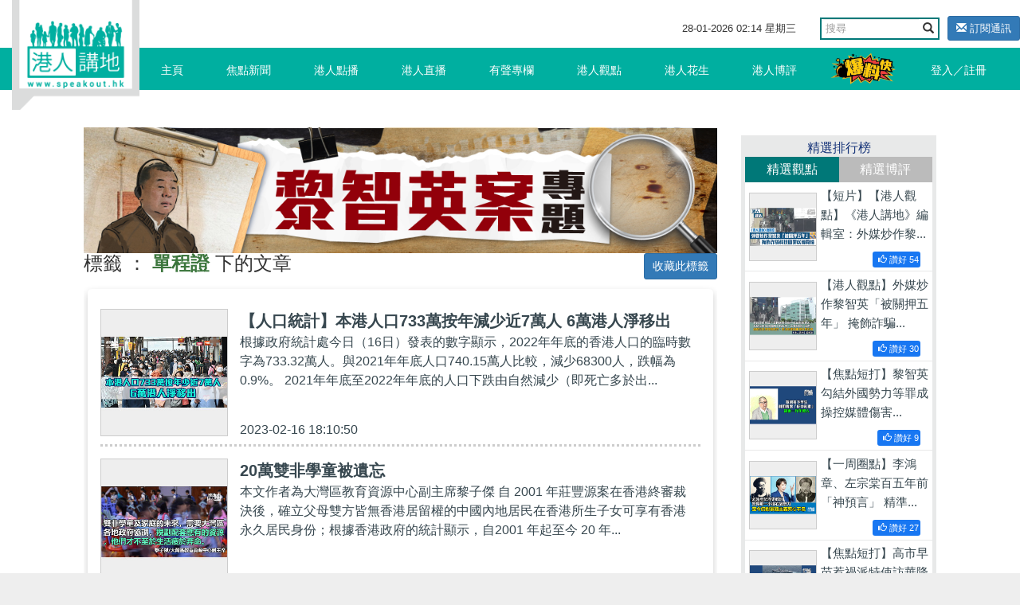

--- FILE ---
content_type: text/html; charset=UTF-8
request_url: https://www.speakout.hk/%E6%A8%99%E7%B1%A4/%E5%96%AE%E7%A8%8B%E8%AD%89
body_size: 17307
content:
<!DOCTYPE html>
<html lang="en">
<head>
<title>單程證 - 標籤 - 港人講地</title>
<meta name="keywords" content="">
<meta name="description" content="">
<meta name="author" content="Speakout-港人講地">
<meta charset="utf-8">
<meta http-equiv="X-UA-Compatible" content="IE=edge">
<meta name="viewport" content="width=device-width, initial-scale=1, minimum-scale=1, maximum-scale=1, user-scalable=no, viewport-fit=cover">
<meta name="csrf-token" content="fMZJlhxtnaD0M7QOnsbL0bWLSSX09q5wvMGQ1Lh9">
<meta name="apple-mobile-web-app-capable" content="yes">
<meta property="fb:app_id" content="279580235862496">
<meta property="fb:pages" content="156468627834558" />
<link href="/css/vendor.css?id=baf630ad7050a8765732" rel="stylesheet">
<link href="/css/app.css?id=a54d87c5ec25ddec63ce" rel="stylesheet">
<style>
        .subscribe-btn {
            display: inline-block;
            margin-left: 10px;
            font-size: 13px;
        }

        header .navbar-default .nav-left {
            position: absolute;
        }
    </style>
<style>
        .bread-bar {
            position: relative;
            height: 40px;
        }
        .bread-bar a {
            font-size: 14px;
            color: #fff;
            display: inline-block;
            position: absolute;
            right: 0;
        }
    </style>
</head>
<body>
<div id="app">
<div class="body-slide-0" id="wrap-all">
<header class="body-motion " id="header"><a class="logo visible-xs visible-sm" href="/"></a>
<div class="right-top-container hidden-xs hidden-sm">
<div class="date-and-search">
<div class="date hidden-xs"> <span class="date-time"></span></div>
<div class="search-box ">
<form action="/search/" class="form">
<div class="input-group">
<input type="text" class="form-control" placeholder="搜尋" name="query">
<span class="input-group-btn">
<button class="btn btn-default btn-search" type="submit"><i class="glyphicon glyphicon-search"></i></button>
</span>
</div>
</form>
</div>
<a class="subscribe-btn btn btn-primary btn-sm" href="https://www.speakout.hk/email/subscribe">
<i class="glyphicon glyphicon-envelope"></i> 訂閱通訊
</a>
</div>
</div>
<nav class="navbar navbar-default my-nav">
<div class="nav-container container"><a class="logo" href="/"></a>
<div class="navbar-header">
<button class="navbar-toggle collapsed visible-sm visible-xs" style="float: left;" id="sidebar-toggle" type="button" data-toggle="collapse" aria-expanded="false" data-target="#navbarSupportedContent"><span class="sr-only"></span><span class="icon-bar"></span><span class="icon-bar"></span><span class="icon-bar"></span></button>
<a href="https://www.speakout.hk/report" id="" type="button" style="
              float: right;
              /* padding: 3px; */
              margin: 4px;
              margin-right: 20px;
              "><img src="/images/fast_report.png" style="height:40px" alt=""></a>
</div>
<div class="sidebar hidden-sm" id="sidebar">
<ul class="nav navbar-nav nav-left hidden-xs hidden-sm">
<li><a href="/">主頁<span class="pipe hidden-xs"></span></a></li>
<li class=><a href="https://www.speakout.hk/%E7%84%A6%E9%BB%9E%E6%96%B0%E8%81%9E">焦點新聞<span class="pipe hidden-xs"></span></a></li>
<li class=><a href="https://www.speakout.hk/%E6%B8%AF%E4%BA%BA%E9%BB%9E%E6%92%AD">港人點播<span class="pipe hidden-xs"></span></a></li>
<li class=><a href="https://www.speakout.hk/%E6%B8%AF%E4%BA%BA%E7%9B%B4%E6%92%AD">港人直播<span class="pipe hidden-xs"></span></a></li>
<li class=><a href="https://www.speakout.hk/%E6%9C%89%E8%81%B2%E5%B0%88%E6%AC%84">有聲專欄<span class="pipe hidden-xs"></span></a></li>
<li class=><a href="https://www.speakout.hk/%E6%B8%AF%E4%BA%BA%E8%A7%80%E9%BB%9E">港人觀點<span class="pipe hidden-xs">
<div class="evaluation-more"><a href="https://www.speakout.hk/%E7%B7%A8%E8%BC%AF%E8%A7%80%E9%BB%9E">編輯觀點</a><a href="https://www.speakout.hk/%E6%89%80%E6%9C%89%E8%A7%80%E9%BB%9E">所有觀點</a></div>
</span></a>
</li>
<li class=><a href="https://www.speakout.hk/%E6%B8%AF%E4%BA%BA%E8%8A%B1%E7%94%9F">港人花生<span class="pipe hidden-xs"></span></a></li>
<li class=><a href="https://www.speakout.hk/%E6%B8%AF%E4%BA%BA%E5%8D%9A%E8%A9%95">港人博評
<span class="pipe hidden-xs">
<div class="evaluation-more"><a href="https://www.speakout.hk/%E5%8D%9A%E5%AE%A2%E9%A4%A8">博客館</a><a href="https://www.speakout.hk/%E6%89%80%E6%9C%89%E5%8D%9A%E8%A9%95">所有博評</a></div>
</span></a>
</li>
<li><a style="padding:0; margin:0" href="https://www.speakout.hk/report"><img src="/images/fast_report.png" style="height:40px;margin: 3px;" alt=""></a></li>
</ul>
<ul class="nav navbar-nav nav-right hidden-xs hidden-sm">
<li class="hidden-xs hidden-sm"><a href="https://www.speakout.hk/login">登入／註冊</a></li>
</ul>
</div>
</div>
<div class="visible-xs">
<div class="mobile-nav-bar">
<div class="nav-row has-border">
<div class="category ">
<a href="/">主頁</a>
</div>
<div class="category ">
<a href=" https://www.speakout.hk/%E7%84%A6%E9%BB%9E%E6%96%B0%E8%81%9E">焦點新聞</a>
</div>
<div class="category ">
<a href="https://www.speakout.hk/%E6%B8%AF%E4%BA%BA%E9%BB%9E%E6%92%AD">港人點播</a>
</div>
<div class="category ">
<a href="https://www.speakout.hk/%E6%B8%AF%E4%BA%BA%E7%9B%B4%E6%92%AD">港人直播</a>
</div>
</div>
</div>
<div class="mobile-nav-bar">
<div class="nav-row">
<div class="category ">
<a href="https://www.speakout.hk/%E6%9C%89%E8%81%B2%E5%B0%88%E6%AC%84">有聲專欄</a>
</div>
<div class="category ">
<a href="https://www.speakout.hk/%E6%B8%AF%E4%BA%BA%E8%A7%80%E9%BB%9E">港人觀點</a>
</div>
<div class="category ">
<a href="https://www.speakout.hk/%E6%B8%AF%E4%BA%BA%E8%8A%B1%E7%94%9F">港人花生</a>
</div>
<div class="category ">
<a href="https://www.speakout.hk/%E6%B8%AF%E4%BA%BA%E5%8D%9A%E8%A9%95">港人博評</a>
</div>
</div>
</div>
</div>
</header>
<div class="white-space" id="white-space"></div>
<div class="container">
<div class="category-container">
<div class="row">
<div class="col-md-9 col-xs-12">
<div class="row">
<div class="col-md-12 px-xs-0">
<a href="https://www.speakout.hk/ad/110">
<img src="https://img.speakout.hk/promotion/20260113/55a96f1654d9247c84336f34578fe6af.jpg" alt="superbanner 黎智英案" class="img-fluid">
</a>
</div>
</div>
<div class="bread-bar">
<h3>
標籤 ： <strong class="text-success">單程證</strong> 下的文章
<a class="favorite-tag btn btn-sm btn-primary" data-url="https://www.speakout.hk/tag/favorite/176">收藏此標籤</a>
</h3>
</div>
<div class="article-box" id="video-box">
<div class="box" id="search-results">
<div class="list-index-visible">
<div class="search-list infinite-scroll-list">
<div class="jscroll">
<a class="item border-dotted" href="https://www.speakout.hk/%E7%84%A6%E9%BB%9E%E6%96%B0%E8%81%9E/89780/-%E4%BA%BA%E5%8F%A3%E7%B5%B1%E8%A8%88-%E6%9C%AC%E6%B8%AF%E4%BA%BA%E5%8F%A3733%E8%90%AC%E6%8C%89%E5%B9%B4%E6%B8%9B%E5%B0%91%E8%BF%917%E8%90%AC%E4%BA%BA-6%E8%90%AC%E6%B8%AF%E4%BA%BA%E6%B7%A8%E7%A7%BB%E5%87%BA"><img class="pic" src="/files/img/more.png" data-echo="https://img.speakout.hk/articles/cover/20230216/993256f0b3c1dbbe96eaa947b6a87336.jpg!s300">
<div class="text">
<p class="title">【人口統計】本港人口733萬按年減少近7萬人 6萬港人淨移出</p>
<p class="content" style="padding-right:10px; white-space: normal;line-height: 24px;text-overflow: ellipsis;display: -webkit-box;-webkit-box-orient: vertical;-webkit-line-clamp: 3;overflow: hidden;">根據政府統計處今日（16日）發表的數字顯示，2022年年底的香港人口的臨時數字為733.32萬人。與2021年年底人口740.15萬人比較，減少68300人，跌幅為0.9%。 2021年年底至2022年年底的人口下跌由自然減少（即死亡多於出...</p>
<p class="date">2023-02-16 18:10:50</p>
</div>
</a><a class="item border-dotted" href="https://www.speakout.hk/%E6%B8%AF%E4%BA%BA%E5%8D%9A%E8%A9%95/78844/-%E8%AE%80%E8%80%85%E4%BE%86%E7%A8%BF-20%E8%90%AC%E9%9B%99%E9%9D%9E%E5%AD%B8%E7%AB%A5%E8%A2%AB%E9%81%BA%E5%BF%98"><img class="pic" src="/files/img/more.png" data-echo="https://img.speakout.hk/articles/cover/20211216/e43564fef7d5b12b4abad8fdeefb6016.jpg!s300">
<div class="text">
<p class="title">20萬雙非學童被遺忘</p>
<p class="content" style="padding-right:10px; white-space: normal;line-height: 24px;text-overflow: ellipsis;display: -webkit-box;-webkit-box-orient: vertical;-webkit-line-clamp: 3;overflow: hidden;">本文作者為大灣區教育資源中心副主席黎子傑 自 2001 年莊豐源案在香港終審裁決後，確立父母雙方皆無香港居留權的中國內地居民在香港所生子女可享有香港永久居民身份；根據香港政府的統計顯示，自2001 年起至今 20 年...</p>
<p class="date">2021-12-19 08:00:00</p>
</div>
</a><a class="item border-dotted" href="https://www.speakout.hk/%E6%B8%AF%E4%BA%BA%E8%8A%B1%E7%94%9F/52710/-%E6%AD%A2%E6%9A%B4%E5%88%B6%E4%BA%82-%E9%83%AD%E5%9F%BA%E7%85%87%E5%80%A1%E5%96%AE%E7%A8%8B%E8%AD%89%E9%85%8D%E9%A1%8D%E6%B8%9B%E5%8D%8A%E3%80%80%E6%9E%97%E9%84%AD%E7%A8%B1%E7%84%A1%E6%84%8F%E6%94%B9%E5%8B%95-%E6%94%BF%E7%AD%96%E6%98%AF%E7%82%BA%E4%BA%86%E5%AE%B6%E5%BA%AD%E5%9C%98%E8%81%9A"><img class="pic" src="/files/img/more.png" data-echo="https://img.speakout.hk/articles/cover/20200114/ab0c252b9895730ce405c51351ec90e2.jpg!s300">
<div class="text">
<p class="title">【止暴制亂】郭基煇倡單程證配額減半　林鄭稱無意改動：政策是為了家庭團聚</p>
<p class="content" style="padding-right:10px; white-space: normal;line-height: 24px;text-overflow: ellipsis;display: -webkit-box;-webkit-box-orient: vertical;-webkit-line-clamp: 3;overflow: hidden;">廣東省政協常委、新地執行董事郭基煇在廣東省政協十二屆三次會議上，提出實施為期3年的試驗計劃，將單程證來港人數由目前每日最多150，減少一半至75，以解決內地和香港矛盾。 行政行長林鄭月娥今早（14日）出席行會...</p>
<p class="date">2020-01-14 16:00:23</p>
</div>
</a><a class="item border-dotted" href="https://www.speakout.hk/%E7%84%A6%E9%BB%9E%E6%96%B0%E8%81%9E/46576/-%E5%8B%BF%E5%82%B3%E8%AC%A0%E8%A8%80-%E7%B6%B2%E5%82%B3%E5%85%A5%E5%A2%83%E8%99%95%E7%82%BA300%E6%96%B0%E7%A7%BB%E6%B0%91%E9%A0%90%E7%95%99%E6%8F%9B%E8%AD%89%E9%85%8D%E9%A1%8D-%E5%85%A5%E5%A2%83%E8%99%95-%E7%B4%94%E5%B1%AC%E8%AC%A0%E5%82%B3"><img class="pic" src="/files/img/more.png" data-echo="https://img.speakout.hk/articles/cover/20190718/70459a0bcb10cab7e5f93ebb49f42d79.jpg!s300">
<div class="text">
<p class="title">【勿傳謠言】網傳入境處為300新移民預留換證配額 入境處：純屬謠傳</p>
<p class="content" style="padding-right:10px; white-space: normal;line-height: 24px;text-overflow: ellipsis;display: -webkit-box;-webkit-box-orient: vertical;-webkit-line-clamp: 3;overflow: hidden;">在網上近日流傳疑似入境處前線職員報料，聲稱入境處為每日150個單程證和150個專才預留配額換取身份證。入境處今日（18日）凌晨發稿澄清，指出相關說法純屬謠傳，並非事實。 入境處在聲明中表示，此項安排並非為單程...</p>
<p class="date">2019-07-18 13:43:48</p>
</div>
</a><a class="item border-dotted" href="https://www.speakout.hk/%E7%84%A6%E9%BB%9E%E6%96%B0%E8%81%9E/46566/-%E7%84%A6%E9%BB%9E%E6%96%B0%E8%81%9E-%E7%B6%B2%E5%82%B3%E5%85%A5%E5%A2%83%E8%99%95%E5%84%AA%E5%BE%85%E5%96%AE%E7%A8%8B%E8%AD%89%E5%8F%8A%E5%B0%88%E6%89%8D%E4%BA%BA%E5%A3%AB-%E5%85%A5%E5%A2%83%E8%99%95%E7%99%BC%E8%81%B2%E6%98%8E%E6%BE%84%E6%B8%85"><img class="pic" src="/files/img/more.png" data-echo="https://img.speakout.hk/articles/cover/20190718/975815f7b6dd6aaf76d19841a1746847.jpg!s300">
<div class="text">
<p class="title">【焦點新聞】網傳入境處優待單程證及專才人士 入境處發聲明澄清</p>
<p class="content" style="padding-right:10px; white-space: normal;line-height: 24px;text-overflow: ellipsis;display: -webkit-box;-webkit-box-orient: vertical;-webkit-line-clamp: 3;overflow: hidden;">網上流傳指，由上周二（9日）開始，有一批內地專才住滿7年，需要轉換永久身份證，入境處每日預留150個單程證和150個專才名額，讓他們可以隨時換領永久性居民身份證，對一般市民造成不公；入境處發聲明澄清，預留配額...</p>
<p class="date">2019-07-18 11:59:11</p>
</div>
</a><a class="item border-dotted" href="https://www.speakout.hk/%E6%B8%AF%E4%BA%BA%E5%8D%9A%E8%A9%95/43486/150%E5%96%AE%E7%A8%8B%E8%AD%89%E9%85%8D%E9%A1%8D%E4%B8%A6%E9%9D%9E%E6%81%A9%E8%B3%9C"><img class="pic" src="/files/img/more.png" data-echo="https://img.speakout.hk/articles/cover/20190404/1d3b9b74effd2f09c81c18f70bcd67a5.jpg!s300">
<div class="text">
<p class="title">150單程證配額並非恩賜</p>
<p class="content" style="padding-right:10px; white-space: normal;line-height: 24px;text-overflow: ellipsis;display: -webkit-box;-webkit-box-orient: vertical;-webkit-line-clamp: 3;overflow: hidden;">本土派其實已經成為風土病，定時定候都會爆發。而每天150 人的單程證配額，就成為最現成的聲討目標。香港所有社會問題，都被這些本土派信手拈來，150 個單程證，都是一切禍源！   何喜華先生周一於《明報》撰文，指...</p>
<p class="date">2019-04-07 07:00:00</p>
</div>
</a><a class="item border-dotted" href="https://www.speakout.hk/%E6%B8%AF%E4%BA%BA%E9%BB%9E%E6%92%AD/43496/-%E7%9F%AD%E7%89%87-%E9%80%A3%E7%92%B0%E6%93%8A%E7%A0%B4%E5%96%AE%E7%A8%8B%E8%AD%89-%E6%BB%B2%E9%80%8F%E8%AB%96-%E9%A6%AE%E7%85%92%E5%85%89%E7%9B%B4%E6%96%A5%E6%9D%8E%E6%B0%B8%E9%81%94%E2%80%8B-%E8%B2%A9%E8%B3%A3%E6%81%90%E6%87%BC%EF%B9%97-%E7%84%A1%E8%AD%89%E7%84%A1%E6%93%9A%E4%BA%82%E5%99%8F%E7%95%B6%E7%A7%98%E7%AC%88-%E9%80%A3%E8%BC%B8%E4%B8%89%E5%A0%B4%E8%A3%9C%E9%81%B8%E5%BE%8C-%E8%B3%B4%E5%9C%B0%E7%A1%AC-%E6%8E%A9%E8%80%B3%E7%9B%9C%E9%88%B4"><img class="pic" src="/files/img/more.png" data-echo="https://img.speakout.hk/articles/cover/20190404/7012834993975866752b7c2534556913.jpg!s300">
<div class="text">
<p class="title">【短片】【連環擊破單程證「滲透論」】馮煒光直斥李永達​：販賣恐懼﹗ 無證無據亂噏當秘笈、連輸三場補選後「賴地硬」掩耳盜鈴</p>
<p class="content" style="padding-right:10px; white-space: normal;line-height: 24px;text-overflow: ellipsis;display: -webkit-box;-webkit-box-orient: vertical;-webkit-line-clamp: 3;overflow: hidden;">//李永達本回憶錄無證無據抹黑單程證，馮煒光指佢根本喺度販賣恐懼，為連敗三場補選搵藉口，反對派淨係識賴地硬，厚顏無恥！//</p>
<p class="date">2019-04-04 19:02:21</p>
</div>
</a><a class="item border-dotted" href="https://www.speakout.hk/%E6%B8%AF%E4%BA%BA%E9%BB%9E%E6%92%AD/43322/-%E7%9F%AD%E7%89%87-KO%E6%9D%8E%E6%B0%B8%E9%81%94%E9%80%A0%E8%AC%A0%E8%A9%86%E6%AF%80%E5%96%AE%E7%A8%8B%E8%AD%89-%E5%B0%88%E8%A8%AA%E6%96%BD%E9%BA%97%E7%8F%8A-%E7%84%A1%E8%AD%89%E6%93%9A%E4%B9%8B%E4%B8%8B%E5%92%81%E6%A8%A3%E8%AC%9B%E5%B0%8D%E5%AE%B6%E5%BA%AD%E5%9C%98%E8%81%9A%E5%98%85%E4%BA%BA%E5%94%94%E5%85%AC%E5%B9%B3-%E8%A8%8E%E8%AB%96%E9%87%8D%E8%A6%81%E5%85%AC%E5%85%B1%E6%94%BF%E7%AD%96%E4%B8%8D%E5%8F%AF%E6%86%91%E8%A7%80%E6%84%9F-%E9%A6%99%E6%B8%AF%E7%99%BC%E5%B1%95%E6%9C%8D%E5%8B%99%E6%80%A7%E8%A1%8C%E6%A5%AD%E4%B8%83%E6%88%90%E9%83%BD%E4%BF%82%E6%96%B0%E7%A7%BB%E6%B0%91"><img class="pic" src="/files/img/more.png" data-echo="https://img.speakout.hk/articles/cover/20190329/57c2c7660907e4d90a8011ebe607b8fe.jpg!s300">
<div class="text">
<p class="title">【短片】【KO李永達造謠詆毀單程證】專訪施麗珊：無證據之下咁樣講對家庭團聚嘅人唔公平、討論重要公共政策不可憑觀感、香港發展服務性行業七成都係新移民</p>
<p class="content" style="padding-right:10px; white-space: normal;line-height: 24px;text-overflow: ellipsis;display: -webkit-box;-webkit-box-orient: vertical;-webkit-line-clamp: 3;overflow: hidden;">//施麗珊提供好多具體數字說明，其實持單程證嘅新移民搶醫療資源、搶綜援、搶公屋嘅情況究竟是否真如反對派所說咁嚴重呢？佢哋對於香港社會就完全無貢獻嗎？一齊去片了解下！//</p>
<p class="date">2019-03-29 19:02:20</p>
</div>
</a><a class="item border-dotted" href="https://www.speakout.hk/%E6%B8%AF%E4%BA%BA%E8%8A%B1%E7%94%9F/43290/-%E6%93%B2%E5%9C%B0%E6%9C%89%E8%81%B2%E6%89%B9%E8%98%8B%E6%9E%9C-%E6%9D%8E%E6%B0%B8%E9%81%94%E5%92%8C-%E8%98%8B%E6%9E%9C-%E6%B0%B4%E5%B9%B3%E5%B8%B8%E8%AD%98%E5%9D%87%E6%AC%A0%E5%A5%89-%E6%A2%81%E6%8C%AF%E8%8B%B1-%E6%9D%8E%E6%B0%B8%E9%81%94%E5%9B%9E%E6%86%B6%E9%8C%84%E8%AA%87%E5%BC%B5%E5%A4%B1%E5%AF%A6-%E5%80%BC%E5%BE%97%E6%94%B6%E8%97%8F%E4%BD%86%E9%A0%88%E6%9C%89%E4%BD%9C%E8%80%85%E7%B0%BD%E5%90%8D%E9%98%B2%E5%8F%8D%E5%8F%A3"><img class="pic" src="/files/img/more.png" data-echo="https://img.speakout.hk/articles/cover/20190328/5008fdcc762680451fb749d69ac22d26.jpg!s300">
<div class="text">
<p class="title">【擲地有聲批蘋果】李永達和《蘋果》水平常識均欠奉 梁振英：李永達回憶錄誇張失實 值得收藏但須有作者簽名防反口</p>
<p class="content" style="padding-right:10px; white-space: normal;line-height: 24px;text-overflow: ellipsis;display: -webkit-box;-webkit-box-orient: vertical;-webkit-line-clamp: 3;overflow: hidden;">為了抹黑中央政府、建制派和中國人，《蘋果日報》和民主黨已經去到無所不用其極的地步！《蘋果日報》近日以頭版報道方式，刊出民主黨「舊電池」李永達的專訪，一方面為其宣傳所謂的「回憶錄」、另一方面亦為李永達提...</p>
<p class="date">2019-03-28 17:52:21</p>
</div>
</a><a class="item border-dotted" href="https://www.speakout.hk/%E6%B8%AF%E4%BA%BA%E5%8D%9A%E8%A9%95/43281/%E8%B2%B6%E6%96%B0%E7%A7%BB%E6%B0%91%E6%8A%BD%E6%94%BF%E6%B2%BB%E6%B2%B9%E6%B0%B4-%E8%A1%8C%E7%82%BA%E5%8D%91%E5%8A%A3"><img class="pic" src="/files/img/more.png" data-echo="https://img.speakout.hk/articles/cover/20190328/912929465e5ffc29bb189d5571c2566b.jpg!s300">
<div class="text">
<p class="title">貶新移民抽政治油水 行為卑劣</p>
<p class="content" style="padding-right:10px; white-space: normal;line-height: 24px;text-overflow: ellipsis;display: -webkit-box;-webkit-box-orient: vertical;-webkit-line-clamp: 3;overflow: hidden;">電台烽煙節目聽眾林女士在八十年代來港，三十多年了，即使要「打幾份工」供養家人，亦沒有申請綜援，在她身邊的新移民朋友，亦沒有一來便申請綜援。連日來見政客借新移民「抽水」，不平則鳴，她所以鼓起勇氣打電話到...</p>
<p class="date">2019-03-28 13:43:01</p>
</div>
</a> <ul class="pagination">
<li class="disabled"><span>&laquo;</span></li>
<li class="active"><span>1</span></li>
<li><a href="https://www.speakout.hk/%E6%A8%99%E7%B1%A4/%E5%96%AE%E7%A8%8B%E8%AD%89?page=2">2</a></li>
<li><a href="https://www.speakout.hk/%E6%A8%99%E7%B1%A4/%E5%96%AE%E7%A8%8B%E8%AD%89?page=3">3</a></li>
<li><a href="https://www.speakout.hk/%E6%A8%99%E7%B1%A4/%E5%96%AE%E7%A8%8B%E8%AD%89?page=4">4</a></li>
<li><a href="https://www.speakout.hk/%E6%A8%99%E7%B1%A4/%E5%96%AE%E7%A8%8B%E8%AD%89?page=2" rel="next">&raquo;</a></li>
</ul>
</div>
</div>
</div>
</div>
</div>
</div>
<div class="col-md-3 col-xs-12 hidden-xs">
<div class="promotion-wrapper-side">
</div>
<div class="promotion-wrapper-side"></div>
<div class="promotion-wrapper-side"></div>
<div class="cast"></div>
<div class="ranking hidden-xs" id="gear-ranking2">
<div class="title">精選排行榜</div>
<div class="category">
<a class="active0">精選觀點</a><a>精選博評</a>
</div>
<div class="list">
<a class="item col-sm-6 col-md-12" href="https://www.speakout.hk/%E6%B8%AF%E4%BA%BA%E8%A7%80%E9%BB%9E/102385/-%E7%9F%AD%E7%89%87-%E6%9C%89%E8%81%B2%E5%B0%88%E6%AC%84-%E6%B8%AF%E4%BA%BA%E8%AC%9B%E5%9C%B0-%E7%B7%A8%E8%BC%AF%E5%AE%A4-%E5%A4%96%E5%AA%92%E7%82%92%E4%BD%9C%E9%BB%8E%E6%99%BA%E8%8B%B1-%E8%A2%AB%E9%97%9C%E6%8A%BC%E4%BA%94%E5%B9%B4--%E6%8E%A9%E9%A3%BE%E8%A9%90%E9%A8%99%E7%A7%91%E6%8A%80%E5%9C%92%E7%BD%AA%E4%BB%A5%E5%8D%9A%E5%90%8C%E6%83%85">
<img class="pic" src="https://img.speakout.hk/articles/cover/20251219/ef7d31a0f539132e82226ea216f9717d.jpg!s300">
<div class="text">
<p class="intro">【短片】【港人觀點】《港人講地》編輯室：外媒炒作黎...</p>
<div class="like float-right" style="background: #1877f2; margin:0 10px;border-radius: 3px;padding:2px; font-size:0.7rem; color:#ffffff">
<span style="padding-left: 5px" class="like-icon glyphicon glyphicon-thumbs-up "></span>
<span>讚好</span>
<span class="engagement-count">54</span>
</div>
</div>
</a>
<a class="item col-sm-6 col-md-12" href="https://www.speakout.hk/%E6%B8%AF%E4%BA%BA%E8%A7%80%E9%BB%9E/102378/-%E6%B8%AF%E4%BA%BA%E8%A9%95%E8%AB%96--%E5%A4%96%E5%AA%92%E7%82%92%E4%BD%9C%E9%BB%8E%E6%99%BA%E8%8B%B1-%E8%A2%AB%E9%97%9C%E6%8A%BC%E4%BA%94%E5%B9%B4--%E6%8E%A9%E9%A3%BE%E8%A9%90%E9%A8%99%E7%A7%91%E6%8A%80%E5%9C%92%E7%BD%AA%E4%BB%A5%E5%8D%9A%E5%90%8C%E6%83%85">
<img class="pic" src="https://img.speakout.hk/articles/cover/20251219/6d9b4e5245168b86272fece78c2fdea3.jpg!s300">
<div class="text">
<p class="intro">【港人觀點】外媒炒作黎智英「被關押五年」 掩飾詐騙...</p>
<div class="like float-right" style="background: #1877f2; margin:0 10px;border-radius: 3px;padding:2px; font-size:0.7rem; color:#ffffff">
<span style="padding-left: 5px" class="like-icon glyphicon glyphicon-thumbs-up "></span>
<span>讚好</span>
<span class="engagement-count">30</span>
</div>
</div>
</a>
<a class="item col-sm-6 col-md-12" href="https://www.speakout.hk/%E6%B8%AF%E4%BA%BA%E8%A7%80%E9%BB%9E/102319/-%E7%84%A6%E9%BB%9E%E7%9F%AD%E6%89%93-%E9%BB%8E%E6%99%BA%E8%8B%B1%E5%8B%BE%E7%B5%90%E5%A4%96%E5%9C%8B%E5%8B%A2%E5%8A%9B%E7%AD%89%E7%BD%AA%E6%88%90-%E6%93%8D%E6%8E%A7%E5%AA%92%E9%AB%94%E5%82%B7%E5%AE%B3%E5%9C%8B%E5%AE%B6%E7%BD%AA%E5%A4%A7%E6%83%A1%E6%A5%B5">
<img class="pic" src="https://img.speakout.hk/articles/cover/20251215/b74514ee29c51f566d3c3ad8df6594aa.jpg!s300">
<div class="text">
<p class="intro">【焦點短打】黎智英勾結外國勢力等罪成 操控媒體傷害...</p>
<div class="like float-right" style="background: #1877f2; margin:0 10px;border-radius: 3px;padding:2px; font-size:0.7rem; color:#ffffff">
<span style="padding-left: 5px" class="like-icon glyphicon glyphicon-thumbs-up "></span>
<span>讚好</span>
<span class="engagement-count">9</span>
</div>
</div>
</a>
<a class="item col-sm-6 col-md-12" href="https://www.speakout.hk/%E6%B8%AF%E4%BA%BA%E8%A7%80%E9%BB%9E/102110/-%E4%B8%80%E5%91%A8%E5%9C%88%E9%BB%9E-%E6%9D%8E%E9%B4%BB%E7%AB%A0-%E5%B7%A6%E5%AE%97%E6%A3%A0%E7%99%BE%E4%BA%94%E5%B9%B4%E5%89%8D-%E7%A5%9E%E9%A0%90%E8%A8%80--%E7%B2%BE%E6%BA%96%E5%91%BD%E4%B8%AD%E6%97%A5%E6%9C%AC%E5%8F%B3%E7%BF%BC%E7%9A%84%E7%8B%BC">
<img class="pic" src="https://img.speakout.hk/articles/cover/20251128/7d0a7cd76a83fd7fd9955e33ef0acf80.jpg!s300">
<div class="text">
<p class="intro">【一周圈點】李鴻章、左宗棠百五年前「神預言」 精準...</p>
<div class="like float-right" style="background: #1877f2; margin:0 10px;border-radius: 3px;padding:2px; font-size:0.7rem; color:#ffffff">
<span style="padding-left: 5px" class="like-icon glyphicon glyphicon-thumbs-up "></span>
<span>讚好</span>
<span class="engagement-count">27</span>
</div>
</div>
</a>
<a class="item col-sm-6 col-md-12" href="https://www.speakout.hk/%E6%B8%AF%E4%BA%BA%E8%A7%80%E9%BB%9E/101967/-%E7%84%A6%E9%BB%9E%E7%9F%AD%E6%89%93-%E9%AB%98%E5%B8%82%E6%97%A9%E8%8B%97%E6%83%B9%E7%A6%8D%E6%B4%BE%E7%89%B9%E4%BD%BF%E8%A8%AA%E8%8F%AF%E9%99%8D%E6%BA%AB--%E6%97%A5%E6%9C%AC%E5%8F%B3%E7%BF%BC%E5%80%9F%E5%8F%B0%E6%B5%B7%E5%95%8F%E9%A1%8C%E5%BE%A9%E8%BE%9F-%E8%BB%8D%E5%9C%8B%E4%B8%BB%E7%BE%A9-">
<img class="pic" src="https://img.speakout.hk/articles/cover/20251117/99aa5b4f62e4ee89d9f7d81807f36215.jpg!s300">
<div class="text">
<p class="intro">【焦點短打】高市早苗惹禍派特使訪華降溫？ 日本右翼...</p>
<div class="like float-right" style="background: #1877f2; margin:0 10px;border-radius: 3px;padding:2px; font-size:0.7rem; color:#ffffff">
<span style="padding-left: 5px" class="like-icon glyphicon glyphicon-thumbs-up "></span>
<span>讚好</span>
<span class="engagement-count">8</span>
</div>
</div>
</a>
</div>
<div class="list">
<a class="item col-sm-6 col-md-12" href="https://www.speakout.hk/%E6%B8%AF%E4%BA%BA%E5%8D%9A%E8%A9%95/102170/-%E7%8D%A8%E5%AE%B6%E6%96%87%E7%AB%A0-%E5%A6%82%E6%9C%9F%E5%AE%8C%E6%88%90%E9%81%B8%E8%88%89-%E6%9B%B4%E5%88%A9%E7%81%BD%E6%83%85%E8%99%95%E7%90%86"><img class="pic" src="https://img.speakout.hk/articles/cover/20251203/52acb8dfac6df9ac7c5febe84ee0ca2b.jpg!s300">
<div class="text">
<p class="intro">【獨家文章】如期完成選舉 更利災情處理</p>
<div class="like float-right" style="background: #1877f2; margin:0 10px;border-radius: 3px;padding:2px; font-size:0.7rem; color:#ffffff">
<span style="padding-left: 5px" class="like-icon glyphicon glyphicon-thumbs-up "></span>
<span>讚好</span>
<span class="engagement-count">12</span>
</div>
</div>
</a>
<a class="item col-sm-6 col-md-12" href="https://www.speakout.hk/%E6%B8%AF%E4%BA%BA%E5%8D%9A%E8%A9%95/101824/-%E7%8D%A8%E5%AE%B6%E6%96%87%E7%AB%A0-%E7%B5%A6%E4%B8%AD%E7%BE%8E%E5%85%83%E9%A6%96%E6%9C%83%E6%99%A4%E6%89%93%E5%88%86"><img class="pic" src="https://img.speakout.hk/articles/cover/20251103/b8e3209354b9d163fa0f418ea2983439.jpg!s300">
<div class="text">
<p class="intro">【獨家文章】給中美元首會晤打分</p>
<div class="like float-right" style="background: #1877f2; margin:0 10px;border-radius: 3px;padding:2px; font-size:0.7rem; color:#ffffff">
<span style="padding-left: 5px" class="like-icon glyphicon glyphicon-thumbs-up "></span>
<span>讚好</span>
<span class="engagement-count">11</span>
</div>
</div>
</a>
<a class="item col-sm-6 col-md-12" href="https://www.speakout.hk/%E6%B8%AF%E4%BA%BA%E5%8D%9A%E8%A9%95/102045/-%E7%8D%A8%E5%AE%B6%E6%96%87%E7%AB%A0-%E6%95%99%E8%82%B2%E7%95%8C%E9%BB%91%E5%90%8D%E5%96%AE"><img class="pic" src="https://img.speakout.hk/articles/cover/20251124/63708f64b8925656e1fe35f796be6648.jpg!s300">
<div class="text">
<p class="intro">【獨家文章】教育界黑名單</p>
<div class="like float-right" style="background: #1877f2; margin:0 10px;border-radius: 3px;padding:2px; font-size:0.7rem; color:#ffffff">
<span style="padding-left: 5px" class="like-icon glyphicon glyphicon-thumbs-up "></span>
<span>讚好</span>
<span class="engagement-count">17</span>
</div>
</div>
</a>
<a class="item col-sm-6 col-md-12" href="https://www.speakout.hk/%E6%B8%AF%E4%BA%BA%E5%8D%9A%E8%A9%95/102126/-%E7%8D%A8%E5%AE%B6%E6%96%87%E7%AB%A0-%E7%81%AB%E7%81%BD%E7%84%A1%E6%83%85%E8%A6%8B%E7%9C%9F%E6%83%85"><img class="pic" src="https://img.speakout.hk/articles/cover/20251129/84f22154251d5917e178aa41ec871e97.jpg!s300">
<div class="text">
<p class="intro">【獨家文章】火災無情見真情</p>
<div class="like float-right" style="background: #1877f2; margin:0 10px;border-radius: 3px;padding:2px; font-size:0.7rem; color:#ffffff">
<span style="padding-left: 5px" class="like-icon glyphicon glyphicon-thumbs-up "></span>
<span>讚好</span>
<span class="engagement-count">8</span>
</div>
</div>
</a>
<a class="item col-sm-6 col-md-12" href="https://www.speakout.hk/%E6%B8%AF%E4%BA%BA%E5%8D%9A%E8%A9%95/101973/-%E7%8D%A8%E5%AE%B6%E6%96%87%E7%AB%A0-%E9%A6%99%E6%B8%AF%E4%B8%8D%E8%A6%81-%E6%9A%B4%E8%B5%B0%E5%9C%98-"><img class="pic" src="https://img.speakout.hk/articles/cover/20251117/dc4421c349456de596af93dc2ebfb1ab.jpg!s300">
<div class="text">
<p class="intro">【獨家文章】香港不要「暴走團」</p>
<div class="like float-right" style="background: #1877f2; margin:0 10px;border-radius: 3px;padding:2px; font-size:0.7rem; color:#ffffff">
<span style="padding-left: 5px" class="like-icon glyphicon glyphicon-thumbs-up "></span>
<span>讚好</span>
<span class="engagement-count">9</span>
</div>
</div>
</a>
</div>
</div>
<div class="carousel col-sm-6 col-md-12 slide" id="carousel-topic" data-ride="carousel" style="clear:both">
<div class="carousel-inner" role="listbox">
<div class="item  active ">
<a href="https://www.speakout.hk/topic/13/%E9%BB%8E%E6%99%BA%E8%8B%B1%E6%A1%88">
<img src="https://img.speakout.hk/topics/cover/2024/4f1ffd06b201f51e8210e1a32bbbbf3f.jpeg!s300" alt="">
</a>
</div>
<div class="item ">
<a href="https://www.speakout.hk/topic/16/2025%E7%AB%8B%E6%B3%95%E6%9C%83%E9%81%B8%E8%88%89">
<img src="https://img.speakout.hk/topics/cover/2025/6df8149c837ddb38b42c0c50d5082255.jpg!s300" alt="">
</a>
</div>
<div class="item ">
<a href="https://www.speakout.hk/topic/17/2025%E5%85%A8%E9%81%8B%E6%9C%83%E7%9B%B4%E6%93%8A">
<img src="https://img.speakout.hk/topics/cover/2025/a3400343df71940f23927d14b2f951d0.jpg!s300" alt="">
</a>
</div>
<div class="item ">
<a href="https://www.speakout.hk/topic/15/%E6%8A%97%E6%88%B0%E5%8B%9D%E5%88%A980%E5%91%A8%E5%B9%B4">
<img src="https://img.speakout.hk/topics/cover/2025/9f7d7986a618a4a255cb4c4a6327aab5.jpg!s300" alt="">
</a>
</div>
<div class="item ">
<a href="https://www.speakout.hk/topic/12/%E5%8D%97%E6%B2%99%E5%B0%88%E9%A1%8C%E7%B3%BB%E5%88%97">
<img src="https://img.speakout.hk/topics/cover/2022/f001f877e8d48c64e72599b4518557eb.jpg!s300" alt="">
</a>
</div>
</div>
<div class="bottom--">
<div class="text">專題推介</div>
<ol class="carousel-indicators">
<li data-target="#carousel-topic" data-slide-to="0" class="active"></li>
<li data-target="#carousel-topic" data-slide-to="1"></li>
<li data-target="#carousel-topic" data-slide-to="2"></li>
<li data-target="#carousel-topic" data-slide-to="3"></li>
<li data-target="#carousel-topic" data-slide-to="4"></li>
</ol>
</div>
</div>
<div class="promotion-wrapper-side">
</div>
</div>
</div>
</div>
</div>
<footer>
<div class="container">
<div class="row">
<div class="col-lg-10 col-md-9 col-xs-12">
<div class="row">
<div class="col-sm-12 tiny-nav">
<ul>
<li><a href="https://www.speakout.hk/%E7%84%A6%E9%BB%9E%E6%96%B0%E8%81%9E">焦點新聞</a></li>
<li><a href="https://www.speakout.hk/%E6%B8%AF%E4%BA%BA%E9%BB%9E%E6%92%AD">港人點播</a></li>
<li>
<a href="https://www.speakout.hk/%E6%9C%89%E8%81%B2%E5%B0%88%E6%AC%84">有聲專欄</a>
<a href="https://www.speakout.hk/%E6%B8%AF%E4%BA%BA%E7%9B%B4%E6%92%AD">港人直播</a>
</li>
<li>
<a href="https://www.speakout.hk/%E6%B8%AF%E4%BA%BA%E8%A7%80%E9%BB%9E">港人觀點</a>
<a href="https://www.speakout.hk/%E7%B7%A8%E8%BC%AF%E8%A7%80%E9%BB%9E">編輯觀點</a>
<a href="https://www.speakout.hk/%E6%89%80%E6%9C%89%E8%A7%80%E9%BB%9E">所有觀點</a>
</li>
<li><a href="https://www.speakout.hk/%E6%B8%AF%E4%BA%BA%E8%8A%B1%E7%94%9F">港人花生</a></li>
<li>
<a href="https://www.speakout.hk/%E6%B8%AF%E4%BA%BA%E5%8D%9A%E8%A9%95">港人博評</a>
<a href="https://www.speakout.hk/%E5%8D%9A%E5%AE%A2%E9%A4%A8">博客館</a>
<a href="https://www.speakout.hk/%E6%89%80%E6%9C%89%E5%8D%9A%E8%A9%95">所有博評</a>
</li>
<li>
<a href="https://www.speakout.hk/%E7%B6%B2%E7%AB%99%E4%BF%A1%E6%81%AF/%E9%97%9C%E6%96%BC%E6%88%91%E5%80%91">關於我們</a>
<a class="gray" href="https://www.speakout.hk/%E7%B6%B2%E7%AB%99%E4%BF%A1%E6%81%AF/%E7%A7%81%E9%9A%B1%E8%81%B2%E6%98%8E">私隱聲明</a>
<a class="gray" href="https://www.speakout.hk/%E7%B6%B2%E7%AB%99%E4%BF%A1%E6%81%AF/%E5%85%8D%E8%B2%AC%E6%A2%9D%E6%AC%BE">免責條款</a>
<a class="gray" href="https://www.speakout.hk/%E7%B6%B2%E7%AB%99%E4%BF%A1%E6%81%AF/%E7%89%88%E6%AC%8A%E8%81%B2%E6%98%8E">版權聲明</a>
<a class="gray" href="https://www.speakout.hk/%E7%B6%B2%E7%AB%99%E4%BF%A1%E6%81%AF/%E5%8A%A0%E5%85%A5%E6%88%91%E5%80%91">加入我們</a>
<a class="gray" href="https://www.speakout.hk/%E7%B6%B2%E7%AB%99%E4%BF%A1%E6%81%AF/%E8%81%AF%E7%B5%A1%E6%88%91%E5%80%91">聯絡我們</a>
<a class="gray" href="https://www.speakout.hk/%E7%B6%B2%E7%AB%99%E4%BF%A1%E6%81%AF/%E5%88%8A%E7%99%BB%E5%BB%A3%E5%91%8A">刊登廣告</a>
<a class="gray" href="https://www.speakout.hk/report">爆料快</a>
</li>
</ul>
</div>
</div>
<div class="row">
<div class="col-sm-12 footer-people">
<a style="color:#007878;" href="https://www.speakout.hk/%E6%B8%AF%E4%BA%BA%E5%8D%9A%E8%A9%95">博客館</a>
<ul>
<li><a href="https://www.speakout.hk/%E5%8D%9A%E5%AE%A2%E9%A4%A8/%E5%B1%88%E7%A9%8E%E5%A6%8D">屈穎妍</a><span>|</span></li>
<li><a href="https://www.speakout.hk/%E5%8D%9A%E5%AE%A2%E9%A4%A8/%E5%BC%B5%E7%91%9E%E8%93%AE">張瑞蓮</a><span>|</span></li>
<li><a href="https://www.speakout.hk/%E5%8D%9A%E5%AE%A2%E9%A4%A8/%E9%A1%A7%E6%95%8F%E5%BA%B7">顧敏康</a><span>|</span></li>
<li><a href="https://www.speakout.hk/%E5%8D%9A%E5%AE%A2%E9%A4%A8/%E3%80%8A%E6%B8%AF%E4%BA%BA%E8%AC%9B%E5%9C%B0%E3%80%8B%E7%B7%A8%E8%BC%AF%E5%AE%A4">《港人講地》編輯室</a><span>|</span></li>
<li><a href="https://www.speakout.hk/%E5%8D%9A%E5%AE%A2%E9%A4%A8/%E7%84%A6%E9%BB%9E%E7%9F%AD%E6%89%93">焦點短打</a><span>|</span></li>
<li><a href="https://www.speakout.hk/%E5%8D%9A%E5%AE%A2%E9%A4%A8/%E4%B8%80%E5%91%A8%E5%9C%88%E9%BB%9E">一周圈點</a><span>|</span></li>
<li><a href="https://www.speakout.hk/%E5%8D%9A%E5%AE%A2%E9%A4%A8/%E5%91%A8%E6%9C%AB%E7%9F%AD%E6%89%93">周末短打</a><span>|</span></li>
<li><a href="https://www.speakout.hk/%E5%8D%9A%E5%AE%A2%E9%A4%A8/%E5%8A%89%E7%82%B3%E7%AB%A0">劉炳章</a><span>|</span></li>
<li><a href="https://www.speakout.hk/%E5%8D%9A%E5%AE%A2%E9%A4%A8/%E6%A2%81%E4%B8%96%E6%B0%91">梁世民</a><span>|</span></li>
<li><a href="https://www.speakout.hk/%E5%8D%9A%E5%AE%A2%E9%A4%A8/%E9%A6%AC%E6%B5%A9%E6%96%87">馬浩文</a><span>|</span></li>
<li><a href="https://www.speakout.hk/%E5%8D%9A%E5%AE%A2%E9%A4%A8/%E4%BD%95%E6%BF%BC%E7%94%9F">何濼生</a><span>|</span></li>
<li><a href="https://www.speakout.hk/%E5%8D%9A%E5%AE%A2%E9%A4%A8/%E5%8E%9F%E5%A7%BF%E6%99%B4">原姿晴</a><span>|</span></li>
<li><a href="https://www.speakout.hk/%E5%8D%9A%E5%AE%A2%E9%A4%A8/%E8%A8%B1%E7%B4%B9%E5%9F%BA">許紹基</a><span>|</span></li>
<li><a href="https://www.speakout.hk/%E5%8D%9A%E5%AE%A2%E9%A4%A8/%E9%BA%A5%E5%9C%8B%E8%8F%AF">麥國華</a><span>|</span></li>
<li><a href="https://www.speakout.hk/%E5%8D%9A%E5%AE%A2%E9%A4%A8/%E9%83%AD%E6%96%87%E7%B7%AF">郭文緯</a><span>|</span></li>
<li><a href="https://www.speakout.hk/%E5%8D%9A%E5%AE%A2%E9%A4%A8/%E9%8C%A2%E4%B8%80%E5%B8%86">錢一帆</a><span>|</span></li>
<li><a href="https://www.speakout.hk/%E5%8D%9A%E5%AE%A2%E9%A4%A8/%E7%A7%A6%E5%B3%B6">秦島</a><span>|</span></li>
<li><a href="https://www.speakout.hk/%E5%8D%9A%E5%AE%A2%E9%A4%A8/%E8%83%A1%E6%9B%89%E6%98%8E">胡曉明</a><span>|</span></li>
<li><a href="https://www.speakout.hk/%E5%8D%9A%E5%AE%A2%E9%A4%A8/%E5%91%A8%E6%B5%A9%E9%BC%8E">周浩鼎</a><span>|</span></li>
<li><a href="https://www.speakout.hk/%E5%8D%9A%E5%AE%A2%E9%A4%A8/%E7%94%B0%E5%8C%97%E8%BE%B0">田北辰</a><span>|</span></li>
<li><a href="https://www.speakout.hk/%E5%8D%9A%E5%AE%A2%E9%A4%A8/%E9%84%94%E6%BB%BF%E6%B5%B7">鄔滿海</a><span>|</span></li>
<li><a href="https://www.speakout.hk/%E5%8D%9A%E5%AE%A2%E9%A4%A8/%E5%AD%A3%E9%9C%86%E5%89%9B">季霆剛</a><span>|</span></li>
<li><a href="https://www.speakout.hk/%E5%8D%9A%E5%AE%A2%E9%A4%A8/%E7%8E%8B%E6%83%A0%E8%B2%9E">王惠貞</a><span>|</span></li>
<li><a href="https://www.speakout.hk/%E5%8D%9A%E5%AE%A2%E9%A4%A8/%E5%91%A8%E4%BC%AF%E5%B1%95">周伯展</a><span>|</span></li>
<li><a href="https://www.speakout.hk/%E5%8D%9A%E5%AE%A2%E9%A4%A8/%E6%BD%98%E9%BA%97%E7%93%8A">潘麗瓊</a><span>|</span></li>
<li><a href="https://www.speakout.hk/%E5%8D%9A%E5%AE%A2%E9%A4%A8/%E8%91%89%E6%85%B6%E5%AF%A7">葉慶寧</a><span>|</span></li>
<li><a href="https://www.speakout.hk/%E5%8D%9A%E5%AE%A2%E9%A4%A8/%E9%99%B3%E5%BB%BA%E5%BC%B7">陳建強</a><span>|</span></li>
<li><a href="https://www.speakout.hk/%E5%8D%9A%E5%AE%A2%E9%A4%A8/%E9%A6%AC%E6%81%A9%E5%9C%8B">馬恩國</a><span>|</span></li>
<li><a href="https://www.speakout.hk/%E5%8D%9A%E5%AE%A2%E9%A4%A8/%E5%91%A8%E5%85%A8%E6%B5%A9">周全浩</a><span>|</span></li>
<li><a href="https://www.speakout.hk/%E5%8D%9A%E5%AE%A2%E9%A4%A8/%E6%96%B9%E8%88%9F">方舟</a><span>|</span></li>
<li><a href="https://www.speakout.hk/%E5%8D%9A%E5%AE%A2%E9%A4%A8/%E6%B4%AA%E7%82%BA%E6%B0%91">洪為民</a><span>|</span></li>
<li><a href="https://www.speakout.hk/%E5%8D%9A%E5%AE%A2%E9%A4%A8/%E9%84%A7%E6%B7%91%E6%98%8E">鄧淑明</a><span>|</span></li>
<li><a href="https://www.speakout.hk/%E5%8D%9A%E5%AE%A2%E9%A4%A8/%E6%A5%8A%E5%85%A8%E7%9B%9B">楊全盛</a><span>|</span></li>
<li><a href="https://www.speakout.hk/%E5%8D%9A%E5%AE%A2%E9%A4%A8/%E9%BB%83%E5%9D%87%E7%91%9C">黃均瑜</a><span>|</span></li>
<li><a href="https://www.speakout.hk/%E5%8D%9A%E5%AE%A2%E9%A4%A8/%E9%8C%A2%E5%BF%97%E5%BA%B8">錢志庸</a><span>|</span></li>
<li><a href="https://www.speakout.hk/%E5%8D%9A%E5%AE%A2%E9%A4%A8/%E5%8A%89%E5%9C%8B%E5%8B%B3">劉國勳</a><span>|</span></li>
<li><a href="https://www.speakout.hk/%E5%8D%9A%E5%AE%A2%E9%A4%A8/%E6%9F%AF%E5%89%B5%E7%9B%9B">柯創盛</a><span>|</span></li>
<li><a href="https://www.speakout.hk/%E5%8D%9A%E5%AE%A2%E9%A4%A8/%E6%B4%AA%E9%8C%A6%E9%89%89">洪錦鉉</a><span>|</span></li>
<li><a href="https://www.speakout.hk/%E5%8D%9A%E5%AE%A2%E9%A4%A8/%E9%99%B8%E9%A0%8C%E9%9B%84">陸頌雄</a><span>|</span></li>
<li><a href="https://www.speakout.hk/%E5%8D%9A%E5%AE%A2%E9%A4%A8/%E9%BB%83%E9%BA%97%E8%8A%B3">黃麗芳</a><span>|</span></li>
<li><a href="https://www.speakout.hk/%E5%8D%9A%E5%AE%A2%E9%A4%A8/%E5%9A%B4%E5%BB%BA%E5%B9%B3">嚴建平</a><span>|</span></li>
<li><a href="https://www.speakout.hk/%E5%8D%9A%E5%AE%A2%E9%A4%A8/%E7%94%98%E6%96%87%E9%8B%92">甘文鋒</a><span>|</span></li>
<li><a href="https://www.speakout.hk/%E5%8D%9A%E5%AE%A2%E9%A4%A8/%E6%9D%9C%E7%A4%8E%E5%9C%BB">杜礎圻</a><span>|</span></li>
<li><a href="https://www.speakout.hk/%E5%8D%9A%E5%AE%A2%E9%A4%A8/%E5%81%A5%E8%89%AF">健良</a><span>|</span></li>
<li><a href="https://www.speakout.hk/%E5%8D%9A%E5%AE%A2%E9%A4%A8/%E8%81%B6%E5%BB%A3%E7%94%B7">聶廣男</a><span>|</span></li>
<li><a href="https://www.speakout.hk/%E5%8D%9A%E5%AE%A2%E9%A4%A8/%E7%9B%A7%E5%B1%95%E5%B8%B8">盧展常</a><span>|</span></li>
<li><a href="https://www.speakout.hk/%E5%8D%9A%E5%AE%A2%E9%A4%A8/Winter%20Wong">Winter Wong</a><span>|</span></li>
<li><a href="https://www.speakout.hk/%E5%8D%9A%E5%AE%A2%E9%A4%A8/K2">K2</a><span>|</span></li>
<li><a href="https://www.speakout.hk/%E5%8D%9A%E5%AE%A2%E9%A4%A8/%E6%A2%81%E6%96%87%E6%96%B0">梁文新</a><span>|</span></li>
<li><a href="https://www.speakout.hk/%E5%8D%9A%E5%AE%A2%E9%A4%A8/%E7%BE%85%E5%B4%91">羅崑</a><span>|</span></li>
<li><a href="https://www.speakout.hk/%E5%8D%9A%E5%AE%A2%E9%A4%A8/%E5%A7%9A%E9%8A%98">姚銘</a><span>|</span></li>
<li><a href="https://www.speakout.hk/%E5%8D%9A%E5%AE%A2%E9%A4%A8/%E9%99%B3%E5%BF%97%E8%B1%AA">陳志豪</a><span>|</span></li>
<li><a href="https://www.speakout.hk/%E5%8D%9A%E5%AE%A2%E9%A4%A8/%E7%B2%BE%E9%81%B8%E6%96%87%E7%AB%A0">精選文章</a><span>|</span></li>
<li><a href="https://www.speakout.hk/%E5%8D%9A%E5%AE%A2%E9%A4%A8/%E6%9E%97%E5%A5%AE%E5%BC%B7">林奮強</a><span>|</span></li>
<li><a href="https://www.speakout.hk/%E5%8D%9A%E5%AE%A2%E9%A4%A8/%E5%9B%8D%E9%9B%A8">囍雨</a></li>
</ul> </div>
</div>
</div>
<div class="col-lg-2 col-md-3 col-xs-12">
<div class="row">
<div class="contact">
<div class="col-xs-6 col-md-12">
<div class="logo-empty center-block"></div>
</div>
<div class="text col-xs-6 col-md-12">
<p>© 港人講地
</p>
<p>電郵: speakout@speakout.hk
</p>
<p>傳真: 85228041301
</p>
<p>All rights reserved.
</p>
<p>版權所有 不得轉載
</p>
</div>
</div>
</div>
</div>
</div>
</div>
</footer> </div>
</div>
<div id="mobile-sidebar">
<div class="sidebar-wrapper" id="sidebar-wrapper">
<header class="no-fixed"><a class="logo" href="/"></a></header>
<ul class="mobile-nav">
<li>
<div class="sidebar-search-box">
<form action="/search/" class="form">
<div class="input-group">
<input type="text" class="form-control" placeholder="搜尋" name="query">
<span class="input-group-btn">
<button class="btn btn-default btn-search" type="submit"><i class="glyphicon glyphicon-search"></i></button>
</span>
</div>
</form>
</div>
</li>
<li><a class="auth" href="https://www.speakout.hk/login">登入/註冊</a></li>
<li><a href="/">主頁</a></li>
<li><a href="https://www.speakout.hk/%E7%84%A6%E9%BB%9E%E6%96%B0%E8%81%9E">焦點新聞</a></li>
<li><a href="https://www.speakout.hk/%E6%B8%AF%E4%BA%BA%E9%BB%9E%E6%92%AD">港人點播</a></li>
<li><a href="https://www.speakout.hk/%E6%B8%AF%E4%BA%BA%E8%A7%80%E9%BB%9E">港人觀點</a></li>
<li><a href="https://www.speakout.hk/%E7%B7%A8%E8%BC%AF%E8%A7%80%E9%BB%9E">編輯觀點</a></li>
<li><a href="https://www.speakout.hk/%E6%B8%AF%E4%BA%BA%E8%8A%B1%E7%94%9F">港人花生</a></li>
<li><a href="https://www.speakout.hk/%E6%B8%AF%E4%BA%BA%E5%8D%9A%E8%A9%95">港人博評</a></li>
<li><a href="https://www.speakout.hk/%E5%8D%9A%E5%AE%A2%E9%A4%A8">博客館</a></li>
<li class="toggle-sidebar-more"><a>關於我們</a><span class="glyphicon glyphicon-chevron-left"></span></li>
</ul>
<div class="sidebar-more">
<li><a href="https://www.speakout.hk/%E7%B6%B2%E7%AB%99%E4%BF%A1%E6%81%AF/%E9%97%9C%E6%96%BC%E6%88%91%E5%80%91">關於我們</a></li>
<li><a href="https://www.speakout.hk/%E7%B6%B2%E7%AB%99%E4%BF%A1%E6%81%AF/%E7%A7%81%E9%9A%B1%E8%81%B2%E6%98%8E">私隱聲明</a></li>
<li><a href="https://www.speakout.hk/%E7%B6%B2%E7%AB%99%E4%BF%A1%E6%81%AF/%E5%85%8D%E8%B2%AC%E6%A2%9D%E6%AC%BE">免責條款</a></li>
<li><a href="https://www.speakout.hk/%E7%B6%B2%E7%AB%99%E4%BF%A1%E6%81%AF/%E5%8A%A0%E5%85%A5%E6%88%91%E5%80%91">加入我們</a></li>
<li><a href="https://www.speakout.hk/%E7%B6%B2%E7%AB%99%E4%BF%A1%E6%81%AF/%E8%81%AF%E7%B5%A1%E6%88%91%E5%80%91">聯絡我們</a></li>
<li><a href="https://www.speakout.hk/%E7%B6%B2%E7%AB%99%E4%BF%A1%E6%81%AF/%E5%88%8A%E7%99%BB%E5%BB%A3%E5%91%8A">刊登廣告</a></li>
</div>
<div class="mobile-other-site visible-xs visible-sm">
<a class="facebook" href="https://www.facebook.com/speakouthk/">Speakout facebook 專頁
<svg xmlns="http://www.w3.org/2000/svg" xmlns:xlink="http://www.w3.org/1999/xlink" version="1.0" x="0px" y="0px" width="100" height="100" viewBox="0 0 50 50" style="font-size: 20px; fill: #fff" class="icon icons8-Facebook-Filled">
<path d="M40,0H10C4.486,0,0,4.486,0,10v30c0,5.514,4.486,10,10,10h30c5.514,0,10-4.486,10-10V10C50,4.486,45.514,0,40,0z M39,17h-3 c-2.145,0-3,0.504-3,2v3h6l-1,6h-5v20h-7V28h-3v-6h3v-3c0-4.677,1.581-8,7-8c2.902,0,6,1,6,1V17z">
</path>
</svg>
</a>
<div class="get-app">
<a href="https://www.speakout.hk/app" title="下載『港人講地』APP 手機應用程式">
<div><img src="/images/app-download1.jpg"></div>
</a>
</div>
<div class="visible-xs newest-topic featured-topics">
<div>
<a href="https://www.speakout.hk/topic/13/%E9%BB%8E%E6%99%BA%E8%8B%B1%E6%A1%88">
<img style="width: 100%" src="https://img.speakout.hk/topics/banner/2024/242108d10f012331e985472354d3edee.jpeg!w300" alt="">
</a>
</div>
<div>
<a href="https://www.speakout.hk/topic/16/2025%E7%AB%8B%E6%B3%95%E6%9C%83%E9%81%B8%E8%88%89">
<img style="width: 100%" src="https://img.speakout.hk/topics/banner/2025/575c420f6e40a76049db10a55945b88f.jpg!w300" alt="">
</a>
</div>
<div>
<a href="https://www.speakout.hk/topic/17/2025%E5%85%A8%E9%81%8B%E6%9C%83%E7%9B%B4%E6%93%8A">
<img style="width: 100%" src="https://img.speakout.hk/topics/banner/2025/6d62d34f902568c259735af29c1c116a.jpg!w300" alt="">
</a>
</div>
<div>
<a href="https://www.speakout.hk/topic/15/%E6%8A%97%E6%88%B0%E5%8B%9D%E5%88%A980%E5%91%A8%E5%B9%B4">
<img style="width: 100%" src="https://img.speakout.hk/topics/banner/2025/7dca7bb936553d45b8e4c6d6577758cb.jpg!w300" alt="">
</a>
</div>
<div>
<a href="https://www.speakout.hk/topic/12/%E5%8D%97%E6%B2%99%E5%B0%88%E9%A1%8C%E7%B3%BB%E5%88%97">
<img style="width: 100%" src="https://img.speakout.hk/topics/banner/2022/0480f1943e8b9667e844db27de04db06.jpg!w300" alt="">
</a>
</div>
</div>
</div>
</div>
</div>
<script src="/js/vendor.js?id=571eac90c7dfe53208d8"></script>
<script src="/js/vue.js?id=2923d54b2f4fd363cf15"></script>
<script src="/js/app.js?id=664efe0a1ae85bbcd999"></script>
<script src="https://www.speakout.hk/bower/vimeo-player-js/dist/player.min.js"></script>
<script src="https://www.speakout.hk/bower/owl.carousel/dist/owl.carousel.min.js"></script>
<link media="all" type="text/css" rel="stylesheet" href="https://www.speakout.hk/bower/owl.carousel/dist/assets/owl.carousel.min.css">
<script src="https://www.speakout.hk/bower/simpler-sidebar/dist/jquery.simpler-sidebar.min.js"></script>
<script>
        $(document).ready(function () {
            //Fastclick for ios
            FastClick.attach(document.body);

            // init sub menu
            $('.nav-carousel').owlCarousel({
                items:  4 ,
                URLhashListener: true,
                startPosition: 'selected',
                // autoWidth:true,
                info: true,
            });
            
            // init sub nav position
            // window.location.hash = 'selected';

            // init mobile slider bar
            $('#mobile-sidebar').simplerSidebar({
                align: 'left',
                selectors: {
                    trigger: '#sidebar-toggle',
                    quitter: '.close-sidebar',
                },
            });

            $('.mobile-other-site').css({
                // width: $(window).width() - 64 + 'px',
            });
        });
    </script>
<script>
        //favorite event
        $.ajaxSetup({
            headers: {
                'X-CSRF-TOKEN': $('meta[name="csrf-token"]').attr('content')
            }
        });

        $('.favorite-tag').on('click', function ($event) {
            $event.preventDefault();
            $action_url = $(this).data('url');
            $this = $(this);
            $.ajax({
                method: 'post',
                url: $action_url,
                success: function (data) {
                    if (data.status) {
                        toastr.success(data.message);
                        if (data.message === '收藏成功') {
                            $this.removeClass('btn-primary').addClass('btn-warning');
                            $this.text('取消收藏');
                            $this.data('url', $action_url.replace('favorite', 'cancel_favorite'));
                        } else {
                            $this.removeClass('btn-warning').addClass('btn-primary');
                            $this.text('收藏此標籤');
                            $this.data('url', $action_url.replace('cancel_favorite', 'favorite'));
                        }
                    } else {
                        toastr.info(data.message);
                    }
                }
            });
        });
    </script>
<div id="fb-root"></div>
<script async defer crossorigin="anonymous" src="https://connect.facebook.net/zh_HK/sdk.js#xfbml=1&version=v9.0&appId=279580235862496&autoLogAppEvents=1" nonce="4KTQ63Vf"></script>
<script>
    !function (f, b, e, v, n, t, s) {
        if (f.fbq) return;
        n = f.fbq = function () {
            n.callMethod ?
                n.callMethod.apply(n, arguments) : n.queue.push(arguments)
        };
        if (!f._fbq) f._fbq = n;
        n.push = n;
        n.loaded = !0;
        n.version = '2.0';
        n.queue = [];
        t = b.createElement(e);
        t.async = !0;
        t.src = v;
        s = b.getElementsByTagName(e)[0];
        s.parentNode.insertBefore(t, s)
    }(window, document, 'script', 'https://connect.facebook.net/en_US/fbevents.js');
    fbq('init', '132875434060937');
    fbq('track', 'PageView');
</script>
<noscript><img height="1" width="1" style="display:none" src="https://www.facebook.com/tr?id=132875434060937&ev=PageView&noscript=1"/></noscript>
<script async src="https://www.googletagmanager.com/gtag/js?id=UA-59624659-1"></script>
<script async src="https://www.googletagmanager.com/gtag/js?id=AW-622563473"></script>
<script>
    window.dataLayer = window.dataLayer || [];
    function gtag() {
        dataLayer.push(arguments);
    }
    gtag('js', new Date());
    gtag('config', 'UA-59624659-1');
    gtag('config', 'AW-622563473'); //20240307 add
    </script>
<script>
    window.addEventListener("load", function(){
    if(window.location.href.includes('https://www.speakout.hk/%E6%9C%89%E8%81%B2%E5%B0%88%E6%AC%84')){
        gtag('event', 'conversion', {'send_to': 'AW-622563473/i9DuCOSguYEaEJGh7qgC'});
    }
    });
    </script>
<script>
    window.addEventListener("load", function(){
    if(window.location.href.includes('https://www.speakout.hk/%E6%B8%AF%E4%BA%BA%E5%8D%9A%E8%A9%95')){
        gtag('event', 'conversion', {'send_to': 'AW-622563473/G721CN6guYEaEJGh7qgC'});
    }
    });
    </script>
<script>
    window.addEventListener("load", function(){
    if(window.location.href.includes('https://www.speakout.hk/%E6%B8%AF%E4%BA%BA%E7%9B%B4%E6%92%AD')){
        gtag('event', 'conversion', {'send_to': 'AW-622563473/cUAQCOGguYEaEJGh7qgC'});
    }
    });
    </script>
<script>
    window.addEventListener("load", function(){
    if(window.location.href.includes('https://www.speakout.hk/%E6%B8%AF%E4%BA%BA%E8%8A%B1%E7%94%9F')){
        gtag('event', 'conversion', {'send_to': 'AW-622563473/EjZGCOT2qIEaEJGh7qgC'});
    }
    });
    </script>
<script>
    window.addEventListener("load", function(){
    if(window.location.href.includes('https://www.speakout.hk/%E6%B8%AF%E4%BA%BA%E9%BB%9E%E6%92%AD')){
        gtag('event', 'conversion', {'send_to': 'AW-622563473/6hvlCOH2qIEaEJGh7qgC'});
    }
    });
    </script>
<script>
    window.addEventListener("load", function(){
    if(window.location.href.includes('https://www.speakout.hk/%E7%84%A6%E9%BB%9E%E6%96%B0%E8%81%9E')){
        gtag('event', 'conversion', {'send_to': 'AW-622563473/O6fmCN72qIEaEJGh7qgC'});
    }
    });
</script>
</body>
</html>
